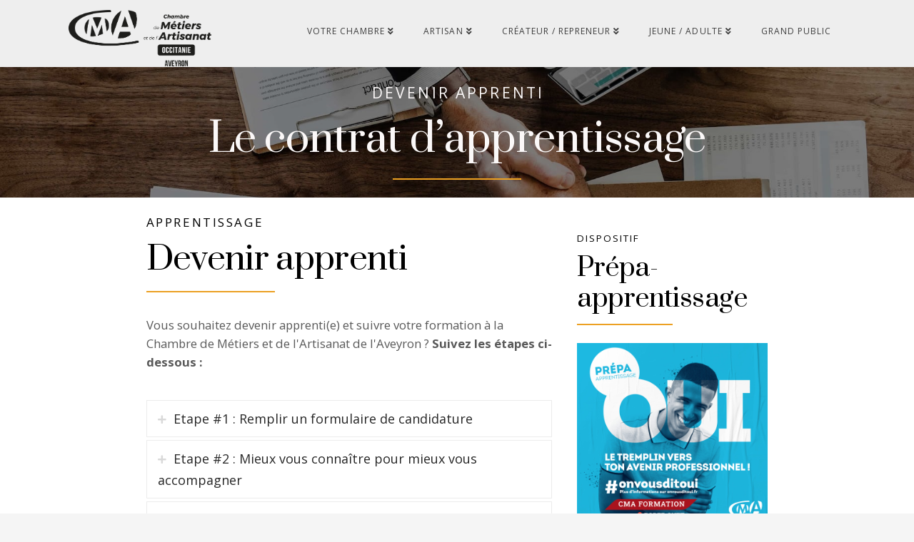

--- FILE ---
content_type: text/html; charset=UTF-8
request_url: https://www.cma-aveyron.fr/jeune-adulte-reussir-sa-formation/devenir-apprenti/
body_size: 17081
content:



<!DOCTYPE html>

<html class="no-js" lang="fr-FR" prefix="og: http://ogp.me/ns#">

<head>
  
<meta charset="UTF-8">
<meta name="viewport" content="width=device-width, initial-scale=1.0">
<link rel="pingback" href="https://www.cma-aveyron.fr/xmlrpc.php">
<title>Devenir apprenti | CMA de l&#039;Aveyron</title>
<meta name='robots' content='max-image-preview:large' />

<!-- This site is optimized with the Yoast SEO plugin v10.1.3 - https://yoast.com/wordpress/plugins/seo/ -->
<meta name="description" content="Vous souhaitez devenir apprenti(e) et suivre votre formation au Campus des Métiers et de l&#039;Artisanat ? Voici les étapes à suivre et notre accompagnement..."/>
<link rel="canonical" href="https://www.cma-aveyron.fr/jeune-adulte-reussir-sa-formation/devenir-apprenti/" />
<meta property="og:locale" content="fr_FR" />
<meta property="og:type" content="article" />
<meta property="og:title" content="Devenir apprenti | CMA de l&#039;Aveyron" />
<meta property="og:description" content="Vous souhaitez devenir apprenti(e) et suivre votre formation au Campus des Métiers et de l&#039;Artisanat ? Voici les étapes à suivre et notre accompagnement..." />
<meta property="og:url" content="https://www.cma-aveyron.fr/jeune-adulte-reussir-sa-formation/devenir-apprenti/" />
<meta property="og:site_name" content="CMA de l&#039;Aveyron" />
<meta property="og:image" content="https://www.cma-aveyron.fr/wp-content/uploads/2025/05/CMA12_PrepaApprentissage_2025_RS-scaled.jpg" />
<meta property="og:image:secure_url" content="https://www.cma-aveyron.fr/wp-content/uploads/2025/05/CMA12_PrepaApprentissage_2025_RS-scaled.jpg" />
<meta name="twitter:card" content="summary_large_image" />
<meta name="twitter:description" content="Vous souhaitez devenir apprenti(e) et suivre votre formation au Campus des Métiers et de l&#039;Artisanat ? Voici les étapes à suivre et notre accompagnement..." />
<meta name="twitter:title" content="Devenir apprenti | CMA de l&#039;Aveyron" />
<meta name="twitter:image" content="https://www.cma-aveyron.fr/wp-content/uploads/2025/05/CMA12_PrepaApprentissage_2025_RS-scaled.jpg" />
<!-- / Yoast SEO plugin. -->

<link rel='dns-prefetch' href='//fonts.googleapis.com' />
<link rel='dns-prefetch' href='//s.w.org' />
<link rel="alternate" type="application/rss+xml" title="CMA de l&#039;Aveyron &raquo; Flux" href="https://www.cma-aveyron.fr/feed/" />
<link rel="alternate" type="application/rss+xml" title="CMA de l&#039;Aveyron &raquo; Flux des commentaires" href="https://www.cma-aveyron.fr/comments/feed/" />
		<script type="text/javascript">
			window._wpemojiSettings = {"baseUrl":"https:\/\/s.w.org\/images\/core\/emoji\/13.1.0\/72x72\/","ext":".png","svgUrl":"https:\/\/s.w.org\/images\/core\/emoji\/13.1.0\/svg\/","svgExt":".svg","source":{"concatemoji":"https:\/\/www.cma-aveyron.fr\/wp-includes\/js\/wp-emoji-release.min.js?ver=5.8.10"}};
			!function(e,a,t){var n,r,o,i=a.createElement("canvas"),p=i.getContext&&i.getContext("2d");function s(e,t){var a=String.fromCharCode;p.clearRect(0,0,i.width,i.height),p.fillText(a.apply(this,e),0,0);e=i.toDataURL();return p.clearRect(0,0,i.width,i.height),p.fillText(a.apply(this,t),0,0),e===i.toDataURL()}function c(e){var t=a.createElement("script");t.src=e,t.defer=t.type="text/javascript",a.getElementsByTagName("head")[0].appendChild(t)}for(o=Array("flag","emoji"),t.supports={everything:!0,everythingExceptFlag:!0},r=0;r<o.length;r++)t.supports[o[r]]=function(e){if(!p||!p.fillText)return!1;switch(p.textBaseline="top",p.font="600 32px Arial",e){case"flag":return s([127987,65039,8205,9895,65039],[127987,65039,8203,9895,65039])?!1:!s([55356,56826,55356,56819],[55356,56826,8203,55356,56819])&&!s([55356,57332,56128,56423,56128,56418,56128,56421,56128,56430,56128,56423,56128,56447],[55356,57332,8203,56128,56423,8203,56128,56418,8203,56128,56421,8203,56128,56430,8203,56128,56423,8203,56128,56447]);case"emoji":return!s([10084,65039,8205,55357,56613],[10084,65039,8203,55357,56613])}return!1}(o[r]),t.supports.everything=t.supports.everything&&t.supports[o[r]],"flag"!==o[r]&&(t.supports.everythingExceptFlag=t.supports.everythingExceptFlag&&t.supports[o[r]]);t.supports.everythingExceptFlag=t.supports.everythingExceptFlag&&!t.supports.flag,t.DOMReady=!1,t.readyCallback=function(){t.DOMReady=!0},t.supports.everything||(n=function(){t.readyCallback()},a.addEventListener?(a.addEventListener("DOMContentLoaded",n,!1),e.addEventListener("load",n,!1)):(e.attachEvent("onload",n),a.attachEvent("onreadystatechange",function(){"complete"===a.readyState&&t.readyCallback()})),(n=t.source||{}).concatemoji?c(n.concatemoji):n.wpemoji&&n.twemoji&&(c(n.twemoji),c(n.wpemoji)))}(window,document,window._wpemojiSettings);
		</script>
		<style type="text/css">
img.wp-smiley,
img.emoji {
	display: inline !important;
	border: none !important;
	box-shadow: none !important;
	height: 1em !important;
	width: 1em !important;
	margin: 0 .07em !important;
	vertical-align: -0.1em !important;
	background: none !important;
	padding: 0 !important;
}
</style>
	<link rel='stylesheet' id='wp-block-library-css'  href='https://www.cma-aveyron.fr/wp-includes/css/dist/block-library/style.min.css?ver=5.8.10' type='text/css' media='all' />
<style id='wp-block-library-theme-inline-css' type='text/css'>
#start-resizable-editor-section{display:none}.wp-block-audio figcaption{color:#555;font-size:13px;text-align:center}.is-dark-theme .wp-block-audio figcaption{color:hsla(0,0%,100%,.65)}.wp-block-code{font-family:Menlo,Consolas,monaco,monospace;color:#1e1e1e;padding:.8em 1em;border:1px solid #ddd;border-radius:4px}.wp-block-embed figcaption{color:#555;font-size:13px;text-align:center}.is-dark-theme .wp-block-embed figcaption{color:hsla(0,0%,100%,.65)}.blocks-gallery-caption{color:#555;font-size:13px;text-align:center}.is-dark-theme .blocks-gallery-caption{color:hsla(0,0%,100%,.65)}.wp-block-image figcaption{color:#555;font-size:13px;text-align:center}.is-dark-theme .wp-block-image figcaption{color:hsla(0,0%,100%,.65)}.wp-block-pullquote{border-top:4px solid;border-bottom:4px solid;margin-bottom:1.75em;color:currentColor}.wp-block-pullquote__citation,.wp-block-pullquote cite,.wp-block-pullquote footer{color:currentColor;text-transform:uppercase;font-size:.8125em;font-style:normal}.wp-block-quote{border-left:.25em solid;margin:0 0 1.75em;padding-left:1em}.wp-block-quote cite,.wp-block-quote footer{color:currentColor;font-size:.8125em;position:relative;font-style:normal}.wp-block-quote.has-text-align-right{border-left:none;border-right:.25em solid;padding-left:0;padding-right:1em}.wp-block-quote.has-text-align-center{border:none;padding-left:0}.wp-block-quote.is-large,.wp-block-quote.is-style-large{border:none}.wp-block-search .wp-block-search__label{font-weight:700}.wp-block-group.has-background{padding:1.25em 2.375em;margin-top:0;margin-bottom:0}.wp-block-separator{border:none;border-bottom:2px solid;margin-left:auto;margin-right:auto;opacity:.4}.wp-block-separator:not(.is-style-wide):not(.is-style-dots){width:100px}.wp-block-separator.has-background:not(.is-style-dots){border-bottom:none;height:1px}.wp-block-separator.has-background:not(.is-style-wide):not(.is-style-dots){height:2px}.wp-block-table thead{border-bottom:3px solid}.wp-block-table tfoot{border-top:3px solid}.wp-block-table td,.wp-block-table th{padding:.5em;border:1px solid;word-break:normal}.wp-block-table figcaption{color:#555;font-size:13px;text-align:center}.is-dark-theme .wp-block-table figcaption{color:hsla(0,0%,100%,.65)}.wp-block-video figcaption{color:#555;font-size:13px;text-align:center}.is-dark-theme .wp-block-video figcaption{color:hsla(0,0%,100%,.65)}.wp-block-template-part.has-background{padding:1.25em 2.375em;margin-top:0;margin-bottom:0}#end-resizable-editor-section{display:none}
</style>
<link rel='stylesheet' id='cf7md_roboto-css'  href='//fonts.googleapis.com/css?family=Roboto:400,500' type='text/css' media='all' />
<link rel='stylesheet' id='cf7-material-design-css'  href='https://www.cma-aveyron.fr/wp-content/plugins/material-design-for-contact-form-7/public/../assets/css/cf7-material-design.css?ver=2.6.4' type='text/css' media='all' />
<link rel='stylesheet' id='rs-plugin-settings-css'  href='https://www.cma-aveyron.fr/wp-content/plugins/revslider/public/assets/css/rs6.css?ver=6.2.12' type='text/css' media='all' />
<style id='rs-plugin-settings-inline-css' type='text/css'>
#rs-demo-id {}
</style>
<link rel='stylesheet' id='evcal_google_fonts-css'  href='//fonts.googleapis.com/css?family=Oswald%3A400%2C300%7COpen+Sans%3A700%2C400%2C400i%7CRoboto%3A700%2C400&#038;ver=5.8.10' type='text/css' media='screen' />
<link rel='stylesheet' id='evcal_cal_default-css'  href='//www.cma-aveyron.fr/wp-content/plugins/eventON/assets/css/eventon_styles.css?ver=2.6.13' type='text/css' media='all' />
<link rel='stylesheet' id='evo_font_icons-css'  href='//www.cma-aveyron.fr/wp-content/plugins/eventON/assets/fonts/font-awesome.css?ver=2.6.13' type='text/css' media='all' />
<link rel='stylesheet' id='eventon_dynamic_styles-css'  href='//www.cma-aveyron.fr/wp-content/plugins/eventON/assets/css/eventon_dynamic_styles.css?ver=5.8.10' type='text/css' media='all' />
<link rel='stylesheet' id='x-stack-css'  href='https://www.cma-aveyron.fr/wp-content/themes/x/framework/dist/css/site/stacks/icon.css?ver=6.5.5' type='text/css' media='all' />
<link rel='stylesheet' id='x-cranium-migration-css'  href='https://www.cma-aveyron.fr/wp-content/themes/x/framework/legacy/cranium/dist/css/site/icon.css?ver=6.5.5' type='text/css' media='all' />
<script type='text/javascript' src='https://www.cma-aveyron.fr/wp-includes/js/jquery/jquery.min.js?ver=3.6.0' id='jquery-core-js'></script>
<script type='text/javascript' src='https://www.cma-aveyron.fr/wp-includes/js/jquery/jquery-migrate.min.js?ver=3.3.2' id='jquery-migrate-js'></script>
<script type='text/javascript' src='https://www.cma-aveyron.fr/wp-content/plugins/revslider/public/assets/js/rbtools.min.js?ver=6.0.7' id='tp-tools-js'></script>
<script type='text/javascript' src='https://www.cma-aveyron.fr/wp-content/plugins/revslider/public/assets/js/rs6.min.js?ver=6.2.12' id='revmin-js'></script>
<link rel="https://api.w.org/" href="https://www.cma-aveyron.fr/wp-json/" /><link rel="alternate" type="application/json" href="https://www.cma-aveyron.fr/wp-json/wp/v2/pages/4799" /><link rel='shortlink' href='https://www.cma-aveyron.fr/?p=4799' />
<link rel="alternate" type="application/json+oembed" href="https://www.cma-aveyron.fr/wp-json/oembed/1.0/embed?url=https%3A%2F%2Fwww.cma-aveyron.fr%2Fjeune-adulte-reussir-sa-formation%2Fdevenir-apprenti%2F" />
<link rel="alternate" type="text/xml+oembed" href="https://www.cma-aveyron.fr/wp-json/oembed/1.0/embed?url=https%3A%2F%2Fwww.cma-aveyron.fr%2Fjeune-adulte-reussir-sa-formation%2Fdevenir-apprenti%2F&#038;format=xml" />
<meta name="generator" content="Redux 4.5.6" /><!-- start Simple Custom CSS and JS -->
<!-- Matomo -->
<script type="text/javascript">
  var _paq = _paq || [];
  
  _paq.push(['trackPageView']);
  _paq.push(['enableLinkTracking']);
  (function() {
    var u="//piwik.ovea.com/";
    _paq.push(['setTrackerUrl', u+'piwik.php']);
    _paq.push(['setSiteId', '37']);
    var d=document, g=d.createElement('script'), s=d.getElementsByTagName('script')[0];
    g.type='text/javascript'; g.async=true; g.defer=true; g.src=u+'piwik.js'; s.parentNode.insertBefore(g,s);
  })();
</script>
<!-- End Matomo Code -->
<!-- end Simple Custom CSS and JS -->
<!-- start Simple Custom CSS and JS -->
 

<script>
window.axeptioSettings = {
  clientId: "619df618a82cd03916038ab8",
  cookiesVersion: "cma aveyron-base",
};
 
(function(d, s) {
  var t = d.getElementsByTagName(s)[0], e = d.createElement(s);
  e.async = true; e.src = "//static.axept.io/sdk.js";
  t.parentNode.insertBefore(e, t);
})(document, "script");
</script><!-- end Simple Custom CSS and JS -->
<script type="text/javascript">
(function(url){
	if(/(?:Chrome\/26\.0\.1410\.63 Safari\/537\.31|WordfenceTestMonBot)/.test(navigator.userAgent)){ return; }
	var addEvent = function(evt, handler) {
		if (window.addEventListener) {
			document.addEventListener(evt, handler, false);
		} else if (window.attachEvent) {
			document.attachEvent('on' + evt, handler);
		}
	};
	var removeEvent = function(evt, handler) {
		if (window.removeEventListener) {
			document.removeEventListener(evt, handler, false);
		} else if (window.detachEvent) {
			document.detachEvent('on' + evt, handler);
		}
	};
	var evts = 'contextmenu dblclick drag dragend dragenter dragleave dragover dragstart drop keydown keypress keyup mousedown mousemove mouseout mouseover mouseup mousewheel scroll'.split(' ');
	var logHuman = function() {
		if (window.wfLogHumanRan) { return; }
		window.wfLogHumanRan = true;
		var wfscr = document.createElement('script');
		wfscr.type = 'text/javascript';
		wfscr.async = true;
		wfscr.src = url + '&r=' + Math.random();
		(document.getElementsByTagName('head')[0]||document.getElementsByTagName('body')[0]).appendChild(wfscr);
		for (var i = 0; i < evts.length; i++) {
			removeEvent(evts[i], logHuman);
		}
	};
	for (var i = 0; i < evts.length; i++) {
		addEvent(evts[i], logHuman);
	}
})('//www.cma-aveyron.fr/?wordfence_lh=1&hid=8D5828F54C86B52B8BADE10135E0D25A');
</script>

<!-- EventON Version -->
<meta name="generator" content="EventON 2.6.13" />

<meta name="redi-version" content="1.2.7" /><meta name="generator" content="Powered by Slider Revolution 6.2.12 - responsive, Mobile-Friendly Slider Plugin for WordPress with comfortable drag and drop interface." />
<link rel="icon" href="https://www.cma-aveyron.fr/wp-content/uploads/2018/12/cropped-faviconcma81-32x32.png" sizes="32x32" />
<link rel="icon" href="https://www.cma-aveyron.fr/wp-content/uploads/2018/12/cropped-faviconcma81-192x192.png" sizes="192x192" />
<link rel="apple-touch-icon" href="https://www.cma-aveyron.fr/wp-content/uploads/2018/12/cropped-faviconcma81-180x180.png" />
<meta name="msapplication-TileImage" content="https://www.cma-aveyron.fr/wp-content/uploads/2018/12/cropped-faviconcma81-270x270.png" />
<script type="text/javascript">function setREVStartSize(e){
			//window.requestAnimationFrame(function() {				 
				window.RSIW = window.RSIW===undefined ? window.innerWidth : window.RSIW;	
				window.RSIH = window.RSIH===undefined ? window.innerHeight : window.RSIH;	
				try {								
					var pw = document.getElementById(e.c).parentNode.offsetWidth,
						newh;
					pw = pw===0 || isNaN(pw) ? window.RSIW : pw;
					e.tabw = e.tabw===undefined ? 0 : parseInt(e.tabw);
					e.thumbw = e.thumbw===undefined ? 0 : parseInt(e.thumbw);
					e.tabh = e.tabh===undefined ? 0 : parseInt(e.tabh);
					e.thumbh = e.thumbh===undefined ? 0 : parseInt(e.thumbh);
					e.tabhide = e.tabhide===undefined ? 0 : parseInt(e.tabhide);
					e.thumbhide = e.thumbhide===undefined ? 0 : parseInt(e.thumbhide);
					e.mh = e.mh===undefined || e.mh=="" || e.mh==="auto" ? 0 : parseInt(e.mh,0);		
					if(e.layout==="fullscreen" || e.l==="fullscreen") 						
						newh = Math.max(e.mh,window.RSIH);					
					else{					
						e.gw = Array.isArray(e.gw) ? e.gw : [e.gw];
						for (var i in e.rl) if (e.gw[i]===undefined || e.gw[i]===0) e.gw[i] = e.gw[i-1];					
						e.gh = e.el===undefined || e.el==="" || (Array.isArray(e.el) && e.el.length==0)? e.gh : e.el;
						e.gh = Array.isArray(e.gh) ? e.gh : [e.gh];
						for (var i in e.rl) if (e.gh[i]===undefined || e.gh[i]===0) e.gh[i] = e.gh[i-1];
											
						var nl = new Array(e.rl.length),
							ix = 0,						
							sl;					
						e.tabw = e.tabhide>=pw ? 0 : e.tabw;
						e.thumbw = e.thumbhide>=pw ? 0 : e.thumbw;
						e.tabh = e.tabhide>=pw ? 0 : e.tabh;
						e.thumbh = e.thumbhide>=pw ? 0 : e.thumbh;					
						for (var i in e.rl) nl[i] = e.rl[i]<window.RSIW ? 0 : e.rl[i];
						sl = nl[0];									
						for (var i in nl) if (sl>nl[i] && nl[i]>0) { sl = nl[i]; ix=i;}															
						var m = pw>(e.gw[ix]+e.tabw+e.thumbw) ? 1 : (pw-(e.tabw+e.thumbw)) / (e.gw[ix]);					
						newh =  (e.gh[ix] * m) + (e.tabh + e.thumbh);
					}				
					if(window.rs_init_css===undefined) window.rs_init_css = document.head.appendChild(document.createElement("style"));					
					document.getElementById(e.c).height = newh+"px";
					window.rs_init_css.innerHTML += "#"+e.c+"_wrapper { height: "+newh+"px }";				
				} catch(e){
					console.log("Failure at Presize of Slider:" + e)
				}					   
			//});
		  };</script>
<style id="x-generated-css">
.x-subscribe-form {
  position: relative;
}

.x-subscribe-form h1 {
  font-size: 1.75em;
  margin: 0 0 0.5em;
}

.x-subscribe-form label {
  margin: 0 0 0.375em;
  font-size: 0.85em;
  line-height: 1;
}

.x-subscribe-form label > span {
  position: relative;
}

.x-subscribe-form label .required {
  position: absolute;
  top: -0.1em;
  font-size: 1.5em;
}

.x-subscribe-form input[type="text"],
.x-subscribe-form input[type="email"] {
  width: 100%;
  margin-bottom: 1.25em;
  font-size: inherit;
}

.x-subscribe-form input[type="submit"] {
  display: inline-block;
  width: 100%;
  margin-top: 0.25em;
  font-size: inherit;
}

.x-subscribe-form input[type="submit"]:focus {
  outline: 0;
}

.x-subscribe-form .x-subscribe-form-alert-wrap {
  margin-top: 1.25em;
  font-size: inherit;
}a,h1 a:hover,h2 a:hover,h3 a:hover,h4 a:hover,h5 a:hover,h6 a:hover,#respond .required,.x-pagination a:hover,.x-pagination span.current,.widget_tag_cloud .tagcloud a:hover,.widget_product_tag_cloud .tagcloud a:hover,.x-scroll-top:hover,.x-comment-author a:hover,.mejs-button button:hover{color:rgb(253,117,99);}a:hover{color:rgb(253,117,99);}a.x-img-thumbnail:hover,textarea:focus,input[type="text"]:focus,input[type="password"]:focus,input[type="datetime"]:focus,input[type="datetime-local"]:focus,input[type="date"]:focus,input[type="month"]:focus,input[type="time"]:focus,input[type="week"]:focus,input[type="number"]:focus,input[type="email"]:focus,input[type="url"]:focus,input[type="search"]:focus,input[type="tel"]:focus,input[type="color"]:focus,.uneditable-input:focus,.x-pagination a:hover,.x-pagination span.current,.widget_tag_cloud .tagcloud a:hover,.widget_product_tag_cloud .tagcloud a:hover,.x-scroll-top:hover{border-color:rgb(253,117,99);}.flex-direction-nav a,.flex-control-nav a:hover,.flex-control-nav a.flex-active,.x-dropcap,.x-skill-bar .bar,.x-pricing-column.featured h2,.x-portfolio-filters,.x-entry-share .x-share:hover,.widget_price_filter .ui-slider .ui-slider-range,.mejs-time-current{background-color:rgb(253,117,99);}.x-portfolio-filters:hover{background-color:rgb(253,117,99);}.x-comment-author,.x-comment-time,.comment-form-author label,.comment-form-email label,.comment-form-url label,.comment-form-rating label,.comment-form-comment label{font-family:"Prata",serif;}.x-comment-time,.entry-thumb:before,.p-meta{color:#999999;}.entry-title a:hover,.x-comment-author,.x-comment-author a,.comment-form-author label,.comment-form-email label,.comment-form-url label,.comment-form-rating label,.comment-form-comment label,.x-accordion-heading .x-accordion-toggle,.x-nav-tabs > li > a:hover,.x-nav-tabs > .active > a,.x-nav-tabs > .active > a:hover,.mejs-button button{color:#272727;}.h-comments-title small,.h-feature-headline span i,.x-portfolio-filters-menu,.mejs-time-loaded{background-color:#272727 !important;}@media (min-width:1200px){.x-sidebar{width:250px;}body.x-sidebar-content-active,body[class*="page-template-template-blank"].x-sidebar-content-active.x-blank-template-sidebar-active{padding-left:250px;}body.x-content-sidebar-active,body[class*="page-template-template-blank"].x-content-sidebar-active.x-blank-template-sidebar-active{padding-right:250px;}}html{font-size:14px;}@media (min-width:480px){html{font-size:14px;}}@media (min-width:767px){html{font-size:14px;}}@media (min-width:979px){html{font-size:14px;}}@media (min-width:1200px){html{font-size:14px;}}body{font-style:normal;font-weight:400;color:#999999;background-color:#f5f5f5;}.w-b{font-weight:400 !important;}h1,h2,h3,h4,h5,h6,.h1,.h2,.h3,.h4,.h5,.h6{font-family:"Prata",serif;font-style:normal;font-weight:400;}h1,.h1{letter-spacing:-0.015em;}h2,.h2{letter-spacing:-0.015em;}h3,.h3{letter-spacing:-0.015em;}h4,.h4{letter-spacing:-0.015em;}h5,.h5{letter-spacing:-0.015em;}h6,.h6{letter-spacing:-0.015em;}.w-h{font-weight:400 !important;}.x-container.width{width:85%;}.x-container.max{max-width:1100px;}.x-main.full{float:none;display:block;width:auto;}@media (max-width:979px){.x-main.full,.x-main.left,.x-main.right,.x-sidebar.left,.x-sidebar.right{float:none;display:block;width:auto !important;}}.entry-header,.entry-content{font-size:1rem;}body,input,button,select,textarea{font-family:"Open Sans",sans-serif;}h1,h2,h3,h4,h5,h6,.h1,.h2,.h3,.h4,.h5,.h6,h1 a,h2 a,h3 a,h4 a,h5 a,h6 a,.h1 a,.h2 a,.h3 a,.h4 a,.h5 a,.h6 a,blockquote{color:#272727;}.cfc-h-tx{color:#272727 !important;}.cfc-h-bd{border-color:#272727 !important;}.cfc-h-bg{background-color:#272727 !important;}.cfc-b-tx{color:#999999 !important;}.cfc-b-bd{border-color:#999999 !important;}.cfc-b-bg{background-color:#999999 !important;}.x-btn,.button,[type="submit"]{color:#ffffff;border-color:#fd7563;background-color:#fd7563;text-shadow:0 0.075em 0.075em rgba(0,0,0,0.5);border-radius:100em;padding:0.579em 1.105em 0.842em;font-size:19px;}.x-btn:hover,.button:hover,[type="submit"]:hover{color:hsla(0,0%,100%,0.75);border-color:#fd7563;background-color:#fd7563;text-shadow:0 0.075em 0.075em rgba(0,0,0,0.5);}.x-btn.x-btn-real,.x-btn.x-btn-real:hover{margin-bottom:0.25em;text-shadow:0 0.075em 0.075em rgba(0,0,0,0.65);}.x-btn.x-btn-real{box-shadow:0 0.25em 0 0 #a71000,0 4px 9px rgba(0,0,0,0.75);}.x-btn.x-btn-real:hover{box-shadow:0 0.25em 0 0 #a71000,0 4px 9px rgba(0,0,0,0.75);}.x-btn.x-btn-flat,.x-btn.x-btn-flat:hover{margin-bottom:0;text-shadow:0 0.075em 0.075em rgba(0,0,0,0.65);box-shadow:none;}.x-btn.x-btn-transparent,.x-btn.x-btn-transparent:hover{margin-bottom:0;border-width:3px;text-shadow:none;text-transform:uppercase;background-color:transparent;box-shadow:none;}.x-navbar .desktop .x-nav > li > a,.x-navbar .desktop .sub-menu a,.x-navbar .mobile .x-nav li a{color:rgb(62,62,62);}.x-navbar .desktop .x-nav > li > a:hover,.x-navbar .desktop .x-nav > .x-active > a,.x-navbar .desktop .x-nav > .current-menu-item > a,.x-navbar .desktop .sub-menu a:hover,.x-navbar .desktop .sub-menu .x-active > a,.x-navbar .desktop .sub-menu .current-menu-item > a,.x-navbar .desktop .x-nav .x-megamenu > .sub-menu > li > a,.x-navbar .mobile .x-nav li > a:hover,.x-navbar .mobile .x-nav .x-active > a,.x-navbar .mobile .x-nav .current-menu-item > a{color:rgb(129,126,126);}.x-navbar .desktop .x-nav > li > a{height:90px;padding-top:38px;}.x-navbar .desktop .x-nav > li ul{top:90px;}@media (min-width:1200px){body.x-sidebar-content-active .x-widgetbar,body.x-sidebar-content-active .x-navbar-fixed-top,body[class*="page-template-template-blank"].x-sidebar-content-active.x-blank-template-sidebar-active .x-widgetbar,body[class*="page-template-template-blank"].x-sidebar-content-active.x-blank-template-sidebar-active .x-navbar-fixed-top{left:250px;}body.x-content-sidebar-active .x-widgetbar,body.x-content-sidebar-active .x-navbar-fixed-top,body[class*="page-template-template-blank"].x-content-sidebar-active.x-blank-template-sidebar-active .x-widgetbar,body[class*="page-template-template-blank"].x-content-sidebar-active.x-blank-template-sidebar-active .x-navbar-fixed-top{right:250px;}}@media (max-width:979px){}.x-navbar-inner{min-height:90px;}.x-brand{margin-top:14px;font-family:"Prata",serif;font-size:30px;font-style:normal;font-weight:400;letter-spacing:-0.015em;color:#272727;}.x-brand:hover,.x-brand:focus{color:#272727;}.x-brand img{width:200px;}.x-navbar .x-nav-wrap .x-nav > li > a{font-family:"Open Sans",sans-serif;font-style:normal;font-weight:400;letter-spacing:0.085em;text-transform:uppercase;}.x-navbar .desktop .x-nav > li > a{font-size:12px;}.x-navbar .desktop .x-nav > li > a:not(.x-btn-navbar-woocommerce){padding-left:5px;padding-right:5px;}.x-navbar .desktop .x-nav > li > a > span{padding-right:calc(1.25em - 0.085em);}.x-btn-navbar{margin-top:28px;}.x-btn-navbar,.x-btn-navbar.collapsed{font-size:32px;}@media (max-width:979px){.x-widgetbar{left:0;right:0;}}.e4799-9.x-line {padding:25px 0 0 0;font-size:1em;}.e4799-11.x-line {padding:25px 0 0 0;font-size:1em;}.e4799-19.x-line {padding:25px 0 0 0;font-size:1em;}.e4799-21.x-line {padding:25px 0 0 0;font-size:1em;}.e4799-22.x-line {padding:25px 0 0 0;font-size:1em;}.e4799-24.x-line {padding:25px 0 0 0;font-size:1em;}.e4799-26.x-line {padding:25px 0 0 0;font-size:1em;}.e4799-28.x-line {padding:25px 0 0 0;font-size:1em;}.e4799-29.x-line {padding:25px 0 0 0;font-size:1em;}.e4799-10.x-text {margin:0px 0em 0em 0em;padding:0.51em 0em 0.88em 0em;font-family:inherit;font-size:1.2em;font-style:normal;font-weight:400;line-height:1.6;letter-spacing:0em;text-transform:none;color:rgb(89,89,89);background-color:transparent;}.e4799-31.x-text {margin:0em;padding:0em;font-family:inherit;font-size:1em;font-style:normal;font-weight:400;line-height:1.4;letter-spacing:0em;text-transform:none;color:rgba(0,0,0,1);background-color:transparent;}.e4799-10.x-text > :first-child {margin-top:0;}.e4799-31.x-text > :first-child {margin-top:0;}.e4799-10.x-text > :last-child {margin-bottom:0;}.e4799-31.x-text > :last-child {margin-bottom:0;}.x-boxed-layout-active .site{border:0;box-shadow:0 0.15em 4em rgba(0,0,0,0.1);}h1,h2,h3,h4,h5,h6{line-height:1.2 !important;}.h-resp-main{max-width:15em;margin:0;}.h-resp-main.cs-ta-center{margin-left:auto;margin-right:auto;}.h-sup{display:block;margin-right:-0.15em;margin-bottom:1em;font-family:"Open Sans",sans-serif;font-size:0.375em;font-weight:400;letter-spacing:0.15em;line-height:1 !important;text-transform:uppercase;color:inherit;}.h-custom-headline hr{width:50%;height:2px;max-width:180px;margin:1em 0 0;font-size:0.375em;background-color:#fd7563;}.h-custom-headline.cs-ta-center hr{margin-left:auto;margin-right:auto;}.h-custom-headline hr.accent-1{background-color:#fd7563;}.h-custom-headline hr.accent-2{background-color:#f5a623;}.h-custom-headline hr.accent-3{background-color:#f8e71c;}.h-custom-headline hr.accent-4{background-color:#b3d430;}.h-custom-headline hr.accent-5{background-color:#00a380;}.h-custom-headline p,.h-custom-headline br{display:none;}.styled-quote{border:0;padding:2.5em;font-size:1.25em;color:#ffffff;background-color:#fd7563;}.styled-quote cite{color:inherit;opacity:0.5;}.x-btn{padding:10px 30px !important;text-shadow:none !important;}.x-slider-container.above,.x-slider-container.below{border:0;}.x-navbar{border-color:transparent;background-color:#eeeeee;}.x-navbar .desktop .x-nav > li > a:hover > span,.x-navbar .desktop .x-nav > .x-active > a > span,.x-navbar .desktop .x-nav > .current-menu-item > a > span{border-color:rgba(62,62,62,1);background-color:#3e3e3e}.x-navbar .desktop .x-nav > li.menu-item-fill > a > span{color:#3e3e3e;border-color:rgba(62,62,62,1);}.x-btn-navbar{text-shadow:none;background-color:#eeeeee;}.x-navbar .mobile .x-nav li > a{border-color:rgba(25,20,20,1);}.x-colophon.top,.x-colophon.bottom{background:#000000;}.wpcf7-form-control{border:0;}.wpcf7-submit{border:0;padding:0.75em 2em;text-shadow:none;color:#000000;background-color:#ffffff;}.about-first-col-border{border-right:3px solid #cccccc !important;}@media (max-width:767px){.about-first-col-border{border-right:0 !important;border-bottom:3px solid #cccccc !important;}}.vat{vertical-align:top !important;}.vam{vertical-align:middle !important;}.vab{vertical-align:bottom !important;}[class*="section-bg-overlay"]{position:relative;z-index:1;}[class*="section-bg-overlay"]:before{content:"";display:block;position:absolute;top:0;left:0;right:0;bottom:0;background-color:#000000;opacity:0.5;z-index:-1;}</style><style id="cornerstone-custom-page-css"></style><link rel="stylesheet" href="//fonts.googleapis.com/css?family=Open+Sans:400,400i,700,700i|Prata:400&#038;subset=latin,latin-ext&#038;display=auto" type="text/css" media="all" data-x-google-fonts /></head>

<body class="page-template page-template-template-blank-4 page-template-template-blank-4-php page page-id-4799 page-child parent-pageid-123 x-icon x-full-width-layout-active x-full-width-active x-post-meta-disabled x-navbar-static-active x-v6_5_5 cornerstone-v4_2_3">

  
  <div id="x-root" class="x-root">

    
    <div id="top" class="site">

    
  
  <header class="masthead masthead-inline" role="banner">
    
    

  <div class="x-navbar-wrap">
    <div class="x-navbar">
      <div class="x-navbar-inner">
        <div class="x-container max width">
          
<a href="https://www.cma-aveyron.fr/" class="x-brand img">
  <img src="//www.cma-aveyron.fr/wp-content/uploads/2022/10/LOGO_AVEYRON_2022_NOIR_HORIZONTAL_RVB.png" alt="CMA de l&#039;Aveyron"></a>
          
<a href="#" id="x-btn-navbar" class="x-btn-navbar collapsed" data-x-toggle="collapse-b" data-x-toggleable="x-nav-wrap-mobile" aria-expanded="false" aria-controls="x-nav-wrap-mobile" role="button">
  <i class="x-icon-bars" data-x-icon-s="&#xf0c9;"></i>
  <span class="visually-hidden">Navigation</span>
</a>

<nav class="x-nav-wrap desktop" role="navigation">
  <ul id="menu-test-nouveau-menu" class="x-nav"><li id="menu-item-3754" class="menu-item menu-item-type-post_type menu-item-object-page menu-item-home menu-item-has-children menu-item-3754"><a href="https://www.cma-aveyron.fr/"><span>Votre Chambre</span></a>
<ul class="sub-menu">
	<li id="menu-item-7828" class="menu-item menu-item-type-custom menu-item-object-custom menu-item-7828"><a target="_blank" rel="noopener" href="https://www.cma-aveyron.fr/wp-content/uploads/2021/12/Liste-des-25-Administrateurs-et-8-associes-maj-fev-2023.pdf"><span>Les élus</span></a></li>
	<li id="menu-item-7829" class="menu-item menu-item-type-custom menu-item-object-custom menu-item-7829"><a href="https://aveyron.geometiers.fr/"><span>Géométiers</span></a></li>
	<li id="menu-item-7827" class="menu-item menu-item-type-post_type menu-item-object-page menu-item-7827"><a href="https://www.cma-aveyron.fr/certification-qualiopi/"><span>Certifications Qualité</span></a></li>
	<li id="menu-item-7830" class="menu-item menu-item-type-post_type menu-item-object-post menu-item-7830"><a href="https://www.cma-aveyron.fr/taxe-dapprentissage/"><span>Taxe d’apprentissage</span></a></li>
	<li id="menu-item-7831" class="menu-item menu-item-type-post_type menu-item-object-page menu-item-7831"><a href="https://www.cma-aveyron.fr/accueil_cma_aveyron-2-2-2/annonces-locaux-et-materiels/"><span>Annonces locaux et matériels</span></a></li>
	<li id="menu-item-7910" class="menu-item menu-item-type-custom menu-item-object-custom menu-item-7910"><a href="https://forms.gle/TFc1sSTPyEXfJc98A"><span>Réclamations clients</span></a></li>
</ul>
</li>
<li id="menu-item-6581" class="menu-item menu-item-type-post_type menu-item-object-page menu-item-has-children menu-item-6581"><a href="https://www.cma-aveyron.fr/artisans/"><span>Artisan</span></a>
<ul class="sub-menu">
	<li id="menu-item-7304" class="menu-item menu-item-type-post_type menu-item-object-page menu-item-7304"><a href="https://www.cma-aveyron.fr/artisans/trouver-des-financements/"><span>Développer son entreprise</span></a></li>
	<li id="menu-item-7177" class="menu-item menu-item-type-post_type menu-item-object-page menu-item-7177"><a href="https://www.cma-aveyron.fr/artisans/formation-professionnelle-developper-ses-competences-2/"><span>Se former</span></a></li>
	<li id="menu-item-4798" class="menu-item menu-item-type-post_type menu-item-object-page menu-item-4798"><a href="https://www.cma-aveyron.fr/artisans/recruter-un-apprenti/"><span>Former un apprenti</span></a></li>
	<li id="menu-item-7291" class="menu-item menu-item-type-post_type menu-item-object-page menu-item-7291"><a href="https://www.cma-aveyron.fr/artisans/developpement-durable/"><span>Développement durable</span></a></li>
	<li id="menu-item-7300" class="menu-item menu-item-type-post_type menu-item-object-page menu-item-7300"><a href="https://www.cma-aveyron.fr/artisans/promouvoir-son-activite/"><span>Promouvoir</span></a></li>
	<li id="menu-item-7299" class="menu-item menu-item-type-post_type menu-item-object-page menu-item-7299"><a href="https://www.cma-aveyron.fr/artisans/transition_numerique/"><span>Transition numérique</span></a></li>
	<li id="menu-item-7293" class="menu-item menu-item-type-post_type menu-item-object-page menu-item-7293"><a href="https://www.cma-aveyron.fr/artisans/transmettre-son-entreprise/"><span>Transmettre son entreprise</span></a></li>
	<li id="menu-item-7286" class="menu-item menu-item-type-post_type menu-item-object-page menu-item-7286"><a href="https://www.cma-aveyron.fr/artisans/centre-de-formalites-des-entreprises/"><span>Service Formalités</span></a></li>
</ul>
</li>
<li id="menu-item-7290" class="menu-item menu-item-type-post_type menu-item-object-page menu-item-has-children menu-item-7290"><a href="https://www.cma-aveyron.fr/createur-repreneur/"><span>Créateur / Repreneur</span></a>
<ul class="sub-menu">
	<li id="menu-item-3771" class="menu-item menu-item-type-custom menu-item-object-custom menu-item-3771"><a href="https://www.cma-aveyron.fr/createur-repreneur/"><span>S&#8217;informer sur la création d&#8217;entreprise</span></a></li>
	<li id="menu-item-7289" class="menu-item menu-item-type-post_type menu-item-object-page menu-item-7289"><a href="https://www.cma-aveyron.fr/createur-repreneur/mon-activitee-est-elle-reglementee/"><span>Mon activité est-elle réglementée ?</span></a></li>
	<li id="menu-item-9956" class="menu-item menu-item-type-post_type menu-item-object-page menu-item-9956"><a href="https://www.cma-aveyron.fr/createur-repreneur/se-former-a-la-creation-reprise-dentreprise/"><span>Se préparer à la création/reprise d’entreprise</span></a></li>
	<li id="menu-item-7206" class="menu-item menu-item-type-post_type menu-item-object-page menu-item-7206"><a href="https://www.cma-aveyron.fr/createur-repreneur/beneficier-d-un-accompagnement-personnalise/"><span>Être accompagné</span></a></li>
	<li id="menu-item-7305" class="menu-item menu-item-type-post_type menu-item-object-page menu-item-7305"><a href="https://www.cma-aveyron.fr/createur-repreneur/reprendre-une-entreprise/"><span>Reprendre une entreprise : une vraie opportunité</span></a></li>
	<li id="menu-item-7215" class="menu-item menu-item-type-post_type menu-item-object-page menu-item-7215"><a href="https://www.cma-aveyron.fr/createur-repreneur/immatriculer-son-entreprise/"><span>Immatriculer son entreprise</span></a></li>
</ul>
</li>
<li id="menu-item-6641" class="menu-item menu-item-type-post_type menu-item-object-page current-page-ancestor current-menu-ancestor current-menu-parent current-page-parent current_page_parent current_page_ancestor menu-item-has-children menu-item-6641"><a href="https://www.cma-aveyron.fr/jeune-adulte-reussir-sa-formation/"><span>Jeune / Adulte</span></a>
<ul class="sub-menu">
	<li id="menu-item-7048" class="menu-item menu-item-type-post_type menu-item-object-page menu-item-7048"><a href="https://www.cma-aveyron.fr/jeune-adulte-reussir-sa-formation/orientation/"><span>Orientation &#038; prépa-apprentissage</span></a></li>
	<li id="menu-item-4803" class="menu-item menu-item-type-post_type menu-item-object-page current-menu-item page_item page-item-4799 current_page_item menu-item-4803"><a href="https://www.cma-aveyron.fr/jeune-adulte-reussir-sa-formation/devenir-apprenti/" aria-current="page"><span>Devenir apprenti</span></a></li>
	<li id="menu-item-7672" class="menu-item menu-item-type-post_type menu-item-object-page menu-item-7672"><a href="https://www.cma-aveyron.fr/jeune-adulte-reussir-sa-formation/internat/"><span>Internat</span></a></li>
	<li id="menu-item-11156" class="menu-item menu-item-type-post_type menu-item-object-page menu-item-11156"><a href="https://www.cma-aveyron.fr/jeune-adulte-reussir-sa-formation/erasmus/"><span>Erasmus</span></a></li>
	<li id="menu-item-10954" class="menu-item menu-item-type-post_type menu-item-object-page menu-item-10954"><a href="https://www.cma-aveyron.fr/jeune-adulte-reussir-sa-formation/concours/"><span>Concours</span></a></li>
	<li id="menu-item-6978" class="menu-item menu-item-type-post_type menu-item-object-page menu-item-6978"><a href="https://www.cma-aveyron.fr/jeune-adulte-reussir-sa-formation/personnes-en-situation-de-handicap/"><span>Personnes en situation de handicap</span></a></li>
	<li id="menu-item-7983" class="menu-item menu-item-type-post_type menu-item-object-page menu-item-7983"><a href="https://www.cma-aveyron.fr/jeune-adulte-reussir-sa-formation/visite-virtuelle/"><span>Visiter le Campus</span></a></li>
	<li id="menu-item-6638" class="menu-item menu-item-type-post_type menu-item-object-page menu-item-6638"><a href="https://www.cma-aveyron.fr/jeune-adulte-reussir-sa-formation/formations-hotellerie-restauration/"><span>Formations Hôtellerie – Restauration</span></a></li>
	<li id="menu-item-6637" class="menu-item menu-item-type-post_type menu-item-object-page menu-item-6637"><a href="https://www.cma-aveyron.fr/jeune-adulte-reussir-sa-formation/formations-metiers-de-lalimentation/"><span>Formations aux Métiers de bouche</span></a></li>
	<li id="menu-item-7308" class="menu-item menu-item-type-post_type menu-item-object-page menu-item-7308"><a href="https://www.cma-aveyron.fr/jeune-adulte-reussir-sa-formation/formations-mecanique-carrosserie/"><span>Formations Mécanique Carrosserie</span></a></li>
	<li id="menu-item-7307" class="menu-item menu-item-type-post_type menu-item-object-page menu-item-7307"><a href="https://www.cma-aveyron.fr/jeune-adulte-reussir-sa-formation/formations-coiffure-esthetique-vente/"><span>Formations Coiffure Esthétique Vente</span></a></li>
	<li id="menu-item-9955" class="menu-item menu-item-type-post_type menu-item-object-page menu-item-9955"><a href="https://www.cma-aveyron.fr/jeune-adulte-reussir-sa-formation/formations-metiers-du-batiment/"><span>Formations aux métiers du Bâtiment</span></a></li>
	<li id="menu-item-10893" class="menu-item menu-item-type-post_type menu-item-object-page menu-item-10893"><a href="https://www.cma-aveyron.fr/jeune-adulte-reussir-sa-formation/offres-apprentissages/"><span>Offres apprentissage</span></a></li>
</ul>
</li>
<li id="menu-item-13389" class="menu-item menu-item-type-post_type menu-item-object-page menu-item-13389"><a href="https://www.cma-aveyron.fr/grand-public-6/"><span>Grand public</span></a></li>
</ul></nav>

<div id="x-nav-wrap-mobile" class="x-nav-wrap mobile x-collapsed" data-x-toggleable="x-nav-wrap-mobile" data-x-toggle-collapse="1" aria-hidden="true" aria-labelledby="x-btn-navbar">
  <ul id="menu-test-nouveau-menu-1" class="x-nav"><li class="menu-item menu-item-type-post_type menu-item-object-page menu-item-home menu-item-has-children menu-item-3754"><a href="https://www.cma-aveyron.fr/"><span>Votre Chambre</span></a>
<ul class="sub-menu">
	<li class="menu-item menu-item-type-custom menu-item-object-custom menu-item-7828"><a target="_blank" rel="noopener" href="https://www.cma-aveyron.fr/wp-content/uploads/2021/12/Liste-des-25-Administrateurs-et-8-associes-maj-fev-2023.pdf"><span>Les élus</span></a></li>
	<li class="menu-item menu-item-type-custom menu-item-object-custom menu-item-7829"><a href="https://aveyron.geometiers.fr/"><span>Géométiers</span></a></li>
	<li class="menu-item menu-item-type-post_type menu-item-object-page menu-item-7827"><a href="https://www.cma-aveyron.fr/certification-qualiopi/"><span>Certifications Qualité</span></a></li>
	<li class="menu-item menu-item-type-post_type menu-item-object-post menu-item-7830"><a href="https://www.cma-aveyron.fr/taxe-dapprentissage/"><span>Taxe d’apprentissage</span></a></li>
	<li class="menu-item menu-item-type-post_type menu-item-object-page menu-item-7831"><a href="https://www.cma-aveyron.fr/accueil_cma_aveyron-2-2-2/annonces-locaux-et-materiels/"><span>Annonces locaux et matériels</span></a></li>
	<li class="menu-item menu-item-type-custom menu-item-object-custom menu-item-7910"><a href="https://forms.gle/TFc1sSTPyEXfJc98A"><span>Réclamations clients</span></a></li>
</ul>
</li>
<li class="menu-item menu-item-type-post_type menu-item-object-page menu-item-has-children menu-item-6581"><a href="https://www.cma-aveyron.fr/artisans/"><span>Artisan</span></a>
<ul class="sub-menu">
	<li class="menu-item menu-item-type-post_type menu-item-object-page menu-item-7304"><a href="https://www.cma-aveyron.fr/artisans/trouver-des-financements/"><span>Développer son entreprise</span></a></li>
	<li class="menu-item menu-item-type-post_type menu-item-object-page menu-item-7177"><a href="https://www.cma-aveyron.fr/artisans/formation-professionnelle-developper-ses-competences-2/"><span>Se former</span></a></li>
	<li class="menu-item menu-item-type-post_type menu-item-object-page menu-item-4798"><a href="https://www.cma-aveyron.fr/artisans/recruter-un-apprenti/"><span>Former un apprenti</span></a></li>
	<li class="menu-item menu-item-type-post_type menu-item-object-page menu-item-7291"><a href="https://www.cma-aveyron.fr/artisans/developpement-durable/"><span>Développement durable</span></a></li>
	<li class="menu-item menu-item-type-post_type menu-item-object-page menu-item-7300"><a href="https://www.cma-aveyron.fr/artisans/promouvoir-son-activite/"><span>Promouvoir</span></a></li>
	<li class="menu-item menu-item-type-post_type menu-item-object-page menu-item-7299"><a href="https://www.cma-aveyron.fr/artisans/transition_numerique/"><span>Transition numérique</span></a></li>
	<li class="menu-item menu-item-type-post_type menu-item-object-page menu-item-7293"><a href="https://www.cma-aveyron.fr/artisans/transmettre-son-entreprise/"><span>Transmettre son entreprise</span></a></li>
	<li class="menu-item menu-item-type-post_type menu-item-object-page menu-item-7286"><a href="https://www.cma-aveyron.fr/artisans/centre-de-formalites-des-entreprises/"><span>Service Formalités</span></a></li>
</ul>
</li>
<li class="menu-item menu-item-type-post_type menu-item-object-page menu-item-has-children menu-item-7290"><a href="https://www.cma-aveyron.fr/createur-repreneur/"><span>Créateur / Repreneur</span></a>
<ul class="sub-menu">
	<li class="menu-item menu-item-type-custom menu-item-object-custom menu-item-3771"><a href="https://www.cma-aveyron.fr/createur-repreneur/"><span>S&#8217;informer sur la création d&#8217;entreprise</span></a></li>
	<li class="menu-item menu-item-type-post_type menu-item-object-page menu-item-7289"><a href="https://www.cma-aveyron.fr/createur-repreneur/mon-activitee-est-elle-reglementee/"><span>Mon activité est-elle réglementée ?</span></a></li>
	<li class="menu-item menu-item-type-post_type menu-item-object-page menu-item-9956"><a href="https://www.cma-aveyron.fr/createur-repreneur/se-former-a-la-creation-reprise-dentreprise/"><span>Se préparer à la création/reprise d’entreprise</span></a></li>
	<li class="menu-item menu-item-type-post_type menu-item-object-page menu-item-7206"><a href="https://www.cma-aveyron.fr/createur-repreneur/beneficier-d-un-accompagnement-personnalise/"><span>Être accompagné</span></a></li>
	<li class="menu-item menu-item-type-post_type menu-item-object-page menu-item-7305"><a href="https://www.cma-aveyron.fr/createur-repreneur/reprendre-une-entreprise/"><span>Reprendre une entreprise : une vraie opportunité</span></a></li>
	<li class="menu-item menu-item-type-post_type menu-item-object-page menu-item-7215"><a href="https://www.cma-aveyron.fr/createur-repreneur/immatriculer-son-entreprise/"><span>Immatriculer son entreprise</span></a></li>
</ul>
</li>
<li class="menu-item menu-item-type-post_type menu-item-object-page current-page-ancestor current-menu-ancestor current-menu-parent current-page-parent current_page_parent current_page_ancestor menu-item-has-children menu-item-6641"><a href="https://www.cma-aveyron.fr/jeune-adulte-reussir-sa-formation/"><span>Jeune / Adulte</span></a>
<ul class="sub-menu">
	<li class="menu-item menu-item-type-post_type menu-item-object-page menu-item-7048"><a href="https://www.cma-aveyron.fr/jeune-adulte-reussir-sa-formation/orientation/"><span>Orientation &#038; prépa-apprentissage</span></a></li>
	<li class="menu-item menu-item-type-post_type menu-item-object-page current-menu-item page_item page-item-4799 current_page_item menu-item-4803"><a href="https://www.cma-aveyron.fr/jeune-adulte-reussir-sa-formation/devenir-apprenti/" aria-current="page"><span>Devenir apprenti</span></a></li>
	<li class="menu-item menu-item-type-post_type menu-item-object-page menu-item-7672"><a href="https://www.cma-aveyron.fr/jeune-adulte-reussir-sa-formation/internat/"><span>Internat</span></a></li>
	<li class="menu-item menu-item-type-post_type menu-item-object-page menu-item-11156"><a href="https://www.cma-aveyron.fr/jeune-adulte-reussir-sa-formation/erasmus/"><span>Erasmus</span></a></li>
	<li class="menu-item menu-item-type-post_type menu-item-object-page menu-item-10954"><a href="https://www.cma-aveyron.fr/jeune-adulte-reussir-sa-formation/concours/"><span>Concours</span></a></li>
	<li class="menu-item menu-item-type-post_type menu-item-object-page menu-item-6978"><a href="https://www.cma-aveyron.fr/jeune-adulte-reussir-sa-formation/personnes-en-situation-de-handicap/"><span>Personnes en situation de handicap</span></a></li>
	<li class="menu-item menu-item-type-post_type menu-item-object-page menu-item-7983"><a href="https://www.cma-aveyron.fr/jeune-adulte-reussir-sa-formation/visite-virtuelle/"><span>Visiter le Campus</span></a></li>
	<li class="menu-item menu-item-type-post_type menu-item-object-page menu-item-6638"><a href="https://www.cma-aveyron.fr/jeune-adulte-reussir-sa-formation/formations-hotellerie-restauration/"><span>Formations Hôtellerie – Restauration</span></a></li>
	<li class="menu-item menu-item-type-post_type menu-item-object-page menu-item-6637"><a href="https://www.cma-aveyron.fr/jeune-adulte-reussir-sa-formation/formations-metiers-de-lalimentation/"><span>Formations aux Métiers de bouche</span></a></li>
	<li class="menu-item menu-item-type-post_type menu-item-object-page menu-item-7308"><a href="https://www.cma-aveyron.fr/jeune-adulte-reussir-sa-formation/formations-mecanique-carrosserie/"><span>Formations Mécanique Carrosserie</span></a></li>
	<li class="menu-item menu-item-type-post_type menu-item-object-page menu-item-7307"><a href="https://www.cma-aveyron.fr/jeune-adulte-reussir-sa-formation/formations-coiffure-esthetique-vente/"><span>Formations Coiffure Esthétique Vente</span></a></li>
	<li class="menu-item menu-item-type-post_type menu-item-object-page menu-item-9955"><a href="https://www.cma-aveyron.fr/jeune-adulte-reussir-sa-formation/formations-metiers-du-batiment/"><span>Formations aux métiers du Bâtiment</span></a></li>
	<li class="menu-item menu-item-type-post_type menu-item-object-page menu-item-10893"><a href="https://www.cma-aveyron.fr/jeune-adulte-reussir-sa-formation/offres-apprentissages/"><span>Offres apprentissage</span></a></li>
</ul>
</li>
<li class="menu-item menu-item-type-post_type menu-item-object-page menu-item-13389"><a href="https://www.cma-aveyron.fr/grand-public-6/"><span>Grand public</span></a></li>
</ul></div>

        </div>
      </div>
    </div>
  </div>

    
    </header>

  
  <div class="x-main full" role="main">

    
      <article id="post-4799" class="post-4799 page type-page status-publish hentry no-post-thumbnail">
        <div class="entry-wrap">
          

<div class="entry-content content">


  <div id="cs-content" class="cs-content" ><div id="x-section-1" class="x-section section-bg-overlay bg-image" style="margin: 0px;padding: 2% 10%; background-image: url(https://www.cma-aveyron.fr/wp-content/uploads/2021/11/rawpixel-558596-unsplash1.jpg); background-color: hsl(0, 0%, 100%);"  data-x-element="section" data-x-params="{&quot;type&quot;:&quot;image&quot;,&quot;parallax&quot;:false}" ><div class="x-container max width" style="margin: 0px auto;padding: 0px;"  ><div  class="x-column x-sm x-1-1" style="padding: 0px;" ><h1  class="h-custom-headline cs-ta-center h-resp-main h1" style="color: hsl(0, 31%, 98%);"><span><span class="h-sup">Devenir apprenti</span>Le contrat d&#8217;apprentissage</p>
<hr class="accent-2"></span></h1></div></div></div><div id="x-section-2" class="x-section" style="margin: 0px;padding: 2% 10%; background-color: hsl(0, 0%, 100%);"  ><div class="x-container max width" style="margin: 0px auto;padding: 0px;"  ><div  class="x-column x-sm x-2-3" style="padding: 0px;" ><h2  class="h-custom-headline h-resp-main h2" style="color: hsl(0, 0%, 0%);"><span><span class="h-sup">Apprentissage</span>Devenir apprenti</p>
<hr class="accent-2"></span></h2>
<hr class="e4799-9 x-line" >

<div class="e4799-10 x-text" >
  Vous souhaitez devenir apprenti(e) et suivre votre formation à la Chambre de Métiers et de l'Artisanat de l'Aveyron ? <strong>Suivez</strong> <strong>les étapes ci-dessous :</strong></div>

<hr class="e4799-11 x-line" >
<div  class="x-accordion" ><div  class="x-accordion-group" ><div class="x-accordion-heading"><a id="tab-694f4e3e90efd" class="x-accordion-toggle collapsed" role="tab" data-x-toggle="collapse-b" data-x-toggleable="694f4e3e90efd" aria-selected="false" aria-expanded="false" aria-controls="panel-694f4e3e90efd">Etape #1 : Remplir un formulaire de candidature  </a></div><div id="panel-694f4e3e90efd" class="x-accordion-body x-collapsed" role="tabpanel" data-x-toggle-collapse="1" data-x-toggleable="694f4e3e90efd" aria-hidden="true" aria-labelledby="tab-694f4e3e90efd"><div class="x-accordion-inner">
<p><span style="color: #000000;">Remplir le formulaire de candidature en ligne :</span> <a href="https://cmar-occitanie.ymag.cloud/index.php/preinscription/">Formulaire de candidature au campus des métiers </a></p>
<p><span style="color: #000000;">Vous serez ensuite contacté dans les meilleurs délais.</span></p>
</div></div></div><div  class="x-accordion-group" ><div class="x-accordion-heading"><a id="tab-694f4e3e90f09" class="x-accordion-toggle collapsed" role="tab" data-x-toggle="collapse-b" data-x-toggleable="694f4e3e90f09" aria-selected="false" aria-expanded="false" aria-controls="panel-694f4e3e90f09">Etape #2 :  Mieux vous connaître pour mieux vous accompagner</a></div><div id="panel-694f4e3e90f09" class="x-accordion-body x-collapsed" role="tabpanel" data-x-toggle-collapse="1" data-x-toggleable="694f4e3e90f09" aria-hidden="true" aria-labelledby="tab-694f4e3e90f09"><div class="x-accordion-inner">
<p><span style="color: #000000;">En fonction de votre projet, de votre date d’entrée en formation et de votre cursus, nous organisons des tests de positionnement sur les savoirs de base et métiers pour mieux connaître vos besoins.</span></p>
<p><span style="color: #000000;">Un rendez-vous pour un échange individuel peut être proposé.</span></p>
</div></div></div><div  class="x-accordion-group" ><div class="x-accordion-heading"><a id="tab-694f4e3e90f0e" class="x-accordion-toggle collapsed" role="tab" data-x-toggle="collapse-b" data-x-toggleable="694f4e3e90f0e" aria-selected="false" aria-expanded="false" aria-controls="panel-694f4e3e90f0e">Etape #3 : Trouver une entreprise d&#039;accueil</a></div><div id="panel-694f4e3e90f0e" class="x-accordion-body x-collapsed" role="tabpanel" data-x-toggle-collapse="1" data-x-toggleable="694f4e3e90f0e" aria-hidden="true" aria-labelledby="tab-694f4e3e90f0e"><div class="x-accordion-inner"><span style="color: #000000;">Si vous n’avez pas encore trouvé d&#8217;entreprise, l&#8217;équipe du Campus vous accompagne dans votre recherche.</span></div></div></div><div  class="x-accordion-group" ><div class="x-accordion-heading"><a id="tab-694f4e3e90f12" class="x-accordion-toggle collapsed" role="tab" data-x-toggle="collapse-b" data-x-toggleable="694f4e3e90f12" aria-selected="false" aria-expanded="false" aria-controls="panel-694f4e3e90f12">Etape #4 : S&#039;inscrire à CMAO Formation</a></div><div id="panel-694f4e3e90f12" class="x-accordion-body x-collapsed" role="tabpanel" data-x-toggle-collapse="1" data-x-toggleable="694f4e3e90f12" aria-hidden="true" aria-labelledby="tab-694f4e3e90f12"><div class="x-accordion-inner">
<p><span style="color: #000000;">Remplissez</span></p>
<p>&#8211; le dossier de pré-inscription</p>
<p>&#8211; la demande d’établissement d’un contrat d’apprentissage et du dépôt à l’OPCO</p>
<p>et retournez-les au Campus.</p>
<p><span style="color: #000000;">Vous pouvez les<br />
</span><span style="color: #000000;">&gt; retirer à l’accueil du CFA<br />
</span><span style="color: #000000;">&gt; demander par mail :</span> <a href="mailto:cfa@cm-aveyron.fr">cfa@cm-aveyron.fr</a> <span style="color: #000000;">ou téléphone au 05 65 77 56 00</span></p>
</div></div></div><div  class="x-accordion-group" ><div class="x-accordion-heading"><a id="tab-694f4e3e90f17" class="x-accordion-toggle collapsed" role="tab" data-x-toggle="collapse-b" data-x-toggleable="694f4e3e90f17" aria-selected="false" aria-expanded="false" aria-controls="panel-694f4e3e90f17">Etape #5 : Enregistrement du contrat d’apprentissage par l’OPCO</a></div><div id="panel-694f4e3e90f17" class="x-accordion-body x-collapsed" role="tabpanel" data-x-toggle-collapse="1" data-x-toggleable="694f4e3e90f17" aria-hidden="true" aria-labelledby="tab-694f4e3e90f17"><div class="x-accordion-inner">
<p><span style="color: #000000;"><strong>Dès le retour de la demande d’établissement et de dépôt du contrat d’apprentissage, le document pourra être établi par le CFA</strong></span></p>
<p><span style="color: #000000;">Le CFA transmet pour le compte de l’employeur le contrat d’apprentissage et la convention de formation à l’OPCO dont il relève, au plus tard dans les 5 jours qui suivent le début d’exécution du contrat.</span></p>
<p><span style="color: #000000;">A réception du dossier complet (contrat et pièces justificatives) l’OPCO compétent instruit le dossier et statut sur la prise en charge du contrat d&#8217;apprentissage.</span></p>
<p><span style="color: #000000;"><strong>Attention, un dossier incomplet ne pourra pas être instruit.</strong></span></p>
</div></div></div><div  class="x-accordion-group" ><div class="x-accordion-heading"><a id="tab-694f4e3e90f1b" class="x-accordion-toggle collapsed" role="tab" data-x-toggle="collapse-b" data-x-toggleable="694f4e3e90f1b" aria-selected="false" aria-expanded="false" aria-controls="panel-694f4e3e90f1b">Etape #6 : Être apprenti(e) CMAO Formation</a></div><div id="panel-694f4e3e90f1b" class="x-accordion-body x-collapsed" role="tabpanel" data-x-toggle-collapse="1" data-x-toggleable="694f4e3e90f1b" aria-hidden="true" aria-labelledby="tab-694f4e3e90f1b"><div class="x-accordion-inner"><span style="color: #000000;">Télécharger le livret d&#8217;accueil de l&#8217;apprenti</span> <a href="https://www.cma-aveyron.fr/wp-content/uploads/2024/08/Livret-dAccueil-de-lApprenant-version-2024-2025_v1.pdf">ici</a></div></div></div></div>
<hr class="e4799-19 x-line" >
<h2  class="h-custom-headline h-resp-main h2" style="color: hsl(0, 0%, 0%);"><span><span class="h-sup">Apprentissage</span>La Règlementation 2024</p>
<hr class="accent-2"></span></h2>
<hr class="e4799-21 x-line" >

<hr class="e4799-22 x-line" >
</div><div  class="x-column x-sm x-1-3" style="padding: 0px;" >
<hr class="e4799-24 x-line" >
<h2  class="h-custom-headline h-resp-main h2" style="color: hsl(0, 0%, 0%);"><span><span class="h-sup">dispositif</span>Prépa-apprentissage</p>
<hr class="accent-2"></span></h2>
<hr class="e4799-26 x-line" >
<a  class="x-img x-img-link x-img-none"  href="http://www.cma-aveyron.fr/prepa-apprentissage/"  target="_blank" rel=""   data-options="thumbnail: 'https://www.cma-aveyron.fr/wp-content/uploads/2025/05/CMA12_PrepaApprentissage_2025_RS-scaled.jpg'"><img src="https://www.cma-aveyron.fr/wp-content/uploads/2025/05/CMA12_PrepaApprentissage_2025_RS-scaled.jpg" ></a>
<hr class="e4799-28 x-line" >

<hr class="e4799-29 x-line" >
<h2  class="h-custom-headline h-resp-main h2" style="color: hsl(0, 0%, 0%);"><span><span class="h-sup">accompagnement</span>Apprentissage</p>
<hr class="accent-2"></span></h2>
<div class="e4799-31 x-text" >
  <p>Vous hésitez sur le choix d'un métier, d'une formation ? Vous cherchez une entreprise d'accueil ? Vous souhaitez visiter l'établissement, essayer l'alternance ?</p>
<p>L'équipe CMAO Formation est disponible pour vous accompagner quelle que soit l'avancée de votre projet.</p>

<ul>
 	<li>Les <strong><a href="http://www.cma-aveyron.fr/les-formations-du-campus/" target="_blank" rel="noopener">49 formations proposées par CMAO Formation</a></strong></li>
 	<li>Consulter <a href="https://www.calameo.com/books/0036606013afc6f8a243e"><strong>la plaquette CMAO Formation</strong></a><strong></strong></li>
</ul>
<p></p>

<ul>
 	<li><a href="https://www.cma-aveyron.fr/wp-content/uploads/2023/07/Offres-dapprentissage-1.pdf"><strong>Les offres d'apprentissage</strong></a></li>
</ul></div>
</div></div></div><div id="x-section-3" class="x-section cs-ta-right" style="margin: 0px;padding: 2% 10%; background-color: hsl(0, 0%, 100%);"  ><div class="x-container cs-ta-left max width" style="margin: 0px auto;padding: 0px;"  ><div  class="x-column x-sm x-1-1" style="padding: 0px 0px 8;" ><div  class="x-accordion" ><div  class="x-accordion-group" ><div class="x-accordion-heading"><a id="tab-694f4e3e91bf9" class="x-accordion-toggle collapsed" role="tab" data-x-toggle="collapse-b" data-x-toggleable="694f4e3e91bf9" aria-selected="false" aria-expanded="false" aria-controls="panel-694f4e3e91bf9">Bénéficiaires du contrat d’apprentissage</a></div><div id="panel-694f4e3e91bf9" class="x-accordion-body x-collapsed" role="tabpanel" data-x-toggle-collapse="1" data-x-toggleable="694f4e3e91bf9" aria-hidden="true" aria-labelledby="tab-694f4e3e91bf9"><div class="x-accordion-inner">
<ul>
<li><span style="color: #000000;">Les jeunes de 15 ans sortant de 3ème</span></li>
<li><span style="color: #000000;">Personnes de 16 à 29 ans révolus<span> (au plus 35 ans sous certaines conditions)</span></span></li>
<li><span style="color: #000000;">Sans limitation d’âge pour les personnes reconnues travailleurs handicapés et les personnes envisageant de créer ou reprendre une entreprise supposant l&#8217;obtention d&#8217;un diplôme</span></li>
</ul>
</div></div></div><div  class="x-accordion-group" ><div class="x-accordion-heading"><a id="tab-694f4e3e91c03" class="x-accordion-toggle collapsed" role="tab" data-x-toggle="collapse-b" data-x-toggleable="694f4e3e91c03" aria-selected="false" aria-expanded="false" aria-controls="panel-694f4e3e91c03">Durée du contrat</a></div><div id="panel-694f4e3e91c03" class="x-accordion-body x-collapsed" role="tabpanel" data-x-toggle-collapse="1" data-x-toggleable="694f4e3e91c03" aria-hidden="true" aria-labelledby="tab-694f4e3e91c03"><div class="x-accordion-inner">
<p><span style="color: #000000;">La durée du contrat varie de 6 mois à 3 ans selon le métier et le niveau du diplôme préparé (CAP, BP, BTS…). </span></p>
<p><span style="color: #000000;">La durée peut être inférieure à celle du cycle de formation compte tenu du niveau initial de compétences de l’apprenti(e) : durée fixée via la convention tripartite CMAO/Employeur/Apprenti(e) en annexe du contrat.</span></p>
<p><span style="color: #000000;">En cas d’échec à l’examen, l’apprentissage peut être prolongé pour une durée d’un an au plus, soit par prorogation du contrat initial, soit par la conclusion d’un nouveau contrat avec un autre employeur.</span></p>
</div></div></div><div  class="x-accordion-group" ><div class="x-accordion-heading"><a id="tab-694f4e3e91c08" class="x-accordion-toggle collapsed" role="tab" data-x-toggle="collapse-b" data-x-toggleable="694f4e3e91c08" aria-selected="false" aria-expanded="false" aria-controls="panel-694f4e3e91c08">Date de début d’exécution du contrat</a></div><div id="panel-694f4e3e91c08" class="x-accordion-body x-collapsed" role="tabpanel" data-x-toggle-collapse="1" data-x-toggleable="694f4e3e91c08" aria-hidden="true" aria-labelledby="tab-694f4e3e91c08"><div class="x-accordion-inner">
<p><span style="color: #000000;">La période de formation pratique chez l’employeur ainsi que la période de formation en centre de formation ne peuvent être postérieures de plus de 3 mois au début d’exécution du contrat.</span></p>
</div></div></div><div  class="x-accordion-group" ><div class="x-accordion-heading"><a id="tab-694f4e3e91c0d" class="x-accordion-toggle collapsed" role="tab" data-x-toggle="collapse-b" data-x-toggleable="694f4e3e91c0d" aria-selected="false" aria-expanded="false" aria-controls="panel-694f4e3e91c0d">Chambre de  Métiers et de l&#039;Artisanat Occitanie Aveyron</a></div><div id="panel-694f4e3e91c0d" class="x-accordion-body x-collapsed" role="tabpanel" data-x-toggle-collapse="1" data-x-toggleable="694f4e3e91c0d" aria-hidden="true" aria-labelledby="tab-694f4e3e91c0d"><div class="x-accordion-inner">
<ul>
<li><span style="color: #000000;">La formation est gratuite pour l’apprenti(e).</span></li>
<li><span style="color: #000000;">Le temps passé au centre de formation et en entreprise varie selon la formation choisie.<br />
Exemple pour un CAP en 2 ans : le rythme de l’alternance est de 3 semaines en entreprise et 1 semaine en formation dans l&#8217;établissement.</span></li>
<li><span style="color: #000000;">Ce dernier assure au moins 420 heures de formation par année de formation.</span></li>
<li><span style="color: #000000;">Le temps passé à CMAO Formation est assimilé à du temps de travail et rémunéré comme tel.</span></li>
<li><span style="color: #000000;">La formation est sanctionnée par un diplôme ou titre.</span></li>
</ul>
</div></div></div><div  class="x-accordion-group" ><div class="x-accordion-heading"><a id="tab-694f4e3e91c11" class="x-accordion-toggle collapsed" role="tab" data-x-toggle="collapse-b" data-x-toggleable="694f4e3e91c11" aria-selected="false" aria-expanded="false" aria-controls="panel-694f4e3e91c11">Visite médicale d’embauche </a></div><div id="panel-694f4e3e91c11" class="x-accordion-body x-collapsed" role="tabpanel" data-x-toggle-collapse="1" data-x-toggleable="694f4e3e91c11" aria-hidden="true" aria-labelledby="tab-694f4e3e91c11"><div class="x-accordion-inner">
<p><span style="color: #000000;">L&#8217;apprenti bénéficie d&#8217;une visite d&#8217;information et de prévention dans le cadre de son embauche. Elle doit avoir lieu dans les 2 mois qui suivent l&#8217;embauche.</p>
<p><span style="color: #000000;">Lorsque l&#8217;apprenti est mineur, ou lorsqu&#8217;il <a href="https://www.service-public.fr/particuliers/vosdroits/F2212">travaille de nuit</a>, cette visite d&#8217;information et de prévention doit avoir lieu avant son embauche.</p>
<p><span style="color: #000000;">Si l&#8217;apprenti est affecté à des <a href="https://www.service-public.fr/particuliers/vosdroits/F2344">travaux réglementés</a>, un <a href="https://www.service-public.fr/particuliers/vosdroits/F34062">examen médical d&#8217;aptitude à l&#8217;embauche</a> doit obligatoirement être réalisé par le médecin du travail avant l&#8217;affectation sur le poste.</p>
</div></div></div><div  class="x-accordion-group" ><div class="x-accordion-heading"><a id="tab-694f4e3e91c16" class="x-accordion-toggle collapsed" role="tab" data-x-toggle="collapse-b" data-x-toggleable="694f4e3e91c16" aria-selected="false" aria-expanded="false" aria-controls="panel-694f4e3e91c16">Maître d’apprentissage </a></div><div id="panel-694f4e3e91c16" class="x-accordion-body x-collapsed" role="tabpanel" data-x-toggle-collapse="1" data-x-toggleable="694f4e3e91c16" aria-hidden="true" aria-labelledby="tab-694f4e3e91c16"><div class="x-accordion-inner">
<p><span style="color: #000000;">A défaut de convention ou d’accord collectif de branche fixant les conditions de compétence professionnelle exigées d’un maître d’apprentissage, sont réputées remplir la condition : </span></p>
<ul>
<li><span style="color: #000000;">les personnes titulaires d’un diplôme ou d’un titre relevant du domaine professionnel correspondant à la finalité du diplôme ou titre et pouvant justifier d’une année d’expérience professionnelle hors apprentissage en rapport avec la qualification préparée par l’apprenti(e).</span></li>
</ul>
<p><span style="color: #000000;">ou</span></p>
<ul>
<li><span style="color: #000000;">les personnes pouvant justifier de deux années d’exercice d’une activité professionnelle en rapport avec la qualification préparée par l’apprenti(e). </span></li>
</ul>
</div></div></div><div  class="x-accordion-group" ><div class="x-accordion-heading"><a id="tab-694f4e3e91c1a" class="x-accordion-toggle collapsed" role="tab" data-x-toggle="collapse-b" data-x-toggleable="694f4e3e91c1a" aria-selected="false" aria-expanded="false" aria-controls="panel-694f4e3e91c1a">Permis de former </a></div><div id="panel-694f4e3e91c1a" class="x-accordion-body x-collapsed" role="tabpanel" data-x-toggle-collapse="1" data-x-toggleable="694f4e3e91c1a" aria-hidden="true" aria-labelledby="tab-694f4e3e91c1a"><div class="x-accordion-inner">
<p><span style="color: #000000;">Concernant les métiers de l’hôtellerie et de la restauration, un permis de former est <strong><span style="text-decoration: underline;">obligatoire</span></strong> pour la personne désignée en tant que maître d’apprentissage. </span></p>
<p><span style="color: #000000;">Pour plus d&#8217;informations sur la formation : <a href="https://www.certidev.com/le-permis-de-former">https://www.certidev.com/le-permis-de-former </a></span></p>
</div></div></div><div  class="x-accordion-group" ><div class="x-accordion-heading"><a id="tab-694f4e3e91c1e" class="x-accordion-toggle collapsed" role="tab" data-x-toggle="collapse-b" data-x-toggleable="694f4e3e91c1e" aria-selected="false" aria-expanded="false" aria-controls="panel-694f4e3e91c1e">La formation du maître d&#039;apprentissage</a></div><div id="panel-694f4e3e91c1e" class="x-accordion-body x-collapsed" role="tabpanel" data-x-toggle-collapse="1" data-x-toggleable="694f4e3e91c1e" aria-hidden="true" aria-labelledby="tab-694f4e3e91c1e"><div class="x-accordion-inner">
<p><span style="color: #000000;">Tout maître d’apprentissage peut effectuer cette formation, elle permet d’améliorer l&#8217;intégration des apprenti(e)s, de fidéliser les salariés en valorisant leur rôle au sein de l’entreprise, de réussir la transmission et de diffuser la culture de l&#8217;alternance dans l&#8217;entreprise. </span></p>
<p><span style="color: #000000;">Veuillez prendre contact avec le service « Formation Professionnelle Continue » de la Chambre de Métiers et de l’Artisanat de l&#8217;Aveyron au 05 65 77 56 00 / <a href="mailto:formation.continue@cm-aveyron.fr">formation.continue@cm-aveyron.fr</a>.</span></p>
</div></div></div><div  class="x-accordion-group" ><div class="x-accordion-heading"><a id="tab-694f4e3e91c22" class="x-accordion-toggle collapsed" role="tab" data-x-toggle="collapse-b" data-x-toggleable="694f4e3e91c22" aria-selected="false" aria-expanded="false" aria-controls="panel-694f4e3e91c22">Quota d’apprenti(es)</a></div><div id="panel-694f4e3e91c22" class="x-accordion-body x-collapsed" role="tabpanel" data-x-toggle-collapse="1" data-x-toggleable="694f4e3e91c22" aria-hidden="true" aria-labelledby="tab-694f4e3e91c22"><div class="x-accordion-inner"><span style="color: #000000;">2 par maître d’apprentissage et 1 redoublant en sus possible.</span></div></div></div><div  class="x-accordion-group" ><div class="x-accordion-heading"><a id="tab-694f4e3e91c26" class="x-accordion-toggle collapsed" role="tab" data-x-toggle="collapse-b" data-x-toggleable="694f4e3e91c26" aria-selected="false" aria-expanded="false" aria-controls="panel-694f4e3e91c26">Durée de travail pour les moins de 18 ans</a></div><div id="panel-694f4e3e91c26" class="x-accordion-body x-collapsed" role="tabpanel" data-x-toggle-collapse="1" data-x-toggleable="694f4e3e91c26" aria-hidden="true" aria-labelledby="tab-694f4e3e91c26"><div class="x-accordion-inner">
<p><span style="color: #000000;">Les travailleurs mineurs ne peuvent pas être employés à un travail effectif excédant 8 heures par jour et 35 heures par semaine (dérogation possible pour certains secteurs).</span></p>
<p><span style="color: #000000;">Pour les secteurs du bâtiment, des travaux publics et paysagers, les heures supplémentaires pour un(e) apprenti(e) mineur(e) sont autorisées lorsque l’organisation collective de travail le justifie (dans la limite de 10 heures par jour et 40 heures par semaine).</span></p>
<p><span style="color: #000000;">La durée du travail ne peut en aucun cas être supérieure à la durée quotidienne ou hebdomadaire normale du travail des adultes employés dans l’établissement.</span></p>
</div></div></div><div  class="x-accordion-group" ><div class="x-accordion-heading"><a id="tab-694f4e3e91c2a" class="x-accordion-toggle collapsed" role="tab" data-x-toggle="collapse-b" data-x-toggleable="694f4e3e91c2a" aria-selected="false" aria-expanded="false" aria-controls="panel-694f4e3e91c2a">Rupture du contrat</a></div><div id="panel-694f4e3e91c2a" class="x-accordion-body x-collapsed" role="tabpanel" data-x-toggle-collapse="1" data-x-toggleable="694f4e3e91c2a" aria-hidden="true" aria-labelledby="tab-694f4e3e91c2a"><div class="x-accordion-inner">
<p><span style="color: #000000;">Durant les 45 premiers jours de formation pratique en entreprise effectués par l’apprenti(e) consécutifs ou non : le contrat peut être résilié unilatéralement par l’une ou l’autre des parties. </span><br />
<span style="color: #000000;">Au-delà des 45 premiers jours : </span></p>
<ul>
<li><span style="color: #000000;">Rupture par accord écrit et signé des deux parties. </span></li>
<li><span style="color: #000000;"> Démission de l’apprenti(e) : possible après respect d’un préavis et avec au préalable l’obligation de solliciter le médiateur de la Chambre de Métiers et de l’Artisanat. </span></li>
<li><span style="color: #000000;">Licenciement : le contrat peut être rompu de droit en cas de force majeure, de faute grave de l’apprenti(e), ou de décès de l’employeur maître d’apprentissage dans le cadre d’une entreprise unipersonnelle. </span></li>
<li><span style="color: #000000;">Liquidation judiciaire sans maintien de l’activité : le liquidateur notifie la rupture du contrat à l’apprenti(e).</span></li>
<li><span style="color: #000000;">Si exclusion définitive de l’apprenti(e) du centre de formation, l’employeur peut engager à son encontre une procédure de licenciement. Le CFA ou l’apprenti(e) peut saisir le médiateur.</span></li>
<li><span style="color: #000000;">En cas d’obtention du diplôme ou du titre préparé, le contrat d’apprentissage peut prendre fin à l’initiative de l’apprenti(e) avant le terme fixé initialement, à condition d’en avoir informé l’employeur 1 mois avant.</span></li>
</ul>
<p><strong>Votre contact, Gilles Dujols, Médiateur de l&#8217;appentissage.</strong></p>
<p>gilles.dujols@cm-aveyron.fr ou 05 65 77 56 44</p>
<p><a href="https://www.cma-aveyron.fr/wp-content/uploads/2024/10/CMA12-MediationApprentissage_livret_VD.pdf">Livret de Mediation de l&#8217;apprentissage</a></p>
</div></div></div><div  class="x-accordion-group" ><div class="x-accordion-heading"><a id="tab-694f4e3e91c38" class="x-accordion-toggle collapsed" role="tab" data-x-toggle="collapse-b" data-x-toggleable="694f4e3e91c38" aria-selected="false" aria-expanded="false" aria-controls="panel-694f4e3e91c38">Cotisations sociales depuis le 01/01/2019</a></div><div id="panel-694f4e3e91c38" class="x-accordion-body x-collapsed" role="tabpanel" data-x-toggle-collapse="1" data-x-toggleable="694f4e3e91c38" aria-hidden="true" aria-labelledby="tab-694f4e3e91c38"><div class="x-accordion-inner">
<ul>
<li><span style="color: #000000;"><strong>Patronales</strong> : dispositif de réduction générale sur les bas salaires, selon les modalités et taux prévus à l’article D.241-7 du code de la sécurité sociale par l’article L.241-13 du code de la sécurité sociale. </span></li>
<li><span style="color: #000000;"><strong>Salariales</strong> : exonération totale dans la limite de <strong>79 % du SMIC</strong>.</span></li>
</ul>
</div></div></div><div  class="x-accordion-group" ><div class="x-accordion-heading"><a id="tab-694f4e3e91c3c" class="x-accordion-toggle collapsed" role="tab" data-x-toggle="collapse-b" data-x-toggleable="694f4e3e91c3c" aria-selected="false" aria-expanded="false" aria-controls="panel-694f4e3e91c3c">Les salaires applicables </a></div><div id="panel-694f4e3e91c3c" class="x-accordion-body x-collapsed" role="tabpanel" data-x-toggle-collapse="1" data-x-toggleable="694f4e3e91c3c" aria-hidden="true" aria-labelledby="tab-694f4e3e91c3c"><div class="x-accordion-inner"><span style="color: #000000;">Télécharger le document</span><a href="https://www.cma-aveyron.fr/wp-content/uploads/2021/07/SALAIRE_CTRT_APP_V2_082022.pdf"> ici</a></div></div></div></div></div></div></div><span id="x-responsive-text-1" data-x-element="responsive_text" data-x-params="{&quot;selector&quot;:&quot;.h-resp-main&quot;,&quot;compression&quot;:&quot;1.25&quot;,&quot;minFontSize&quot;:&quot;36px&quot;,&quot;maxFontSize&quot;:&quot;56px&quot;}" ></span></div>
  

</div>

        </div>
      </article>

    
  </div>

  



  

  
    <footer class="x-colophon bottom" role="contentinfo">
      <div class="x-container max width">

                  <div class="x-colophon-content">
            <p style="opacity: ">2021 © Chambre de Métiers et de l'Artisanat de l'Aveyron</a></p>
<a href="https://www.cma-aveyron.fr/mentions-legales/">Mentions légales</a> / 
<a href="https://www.cma-aveyron.fr/politique-de-cookies/">Politique de cookies</a> / 
<a href="https://www.cma-aveyron.fr/politique-de-confidentialite/">Politique de confidentialité</a>          </div>
        
                  <div class="x-social-global"><a href="https://www.facebook.com/CMAAveyron" class="facebook" title="Facebook" target="_blank"><i class="x-icon-facebook-square" data-x-icon-b="&#xf082;" aria-hidden="true"></i></a><a href="https://twitter.com/CMAAveyron" class="twitter" title="Twitter" target="_blank"><i class="x-icon-twitter-square" data-x-icon-b="&#xf081;" aria-hidden="true"></i></a><a href="https://www.youtube.com/channel/UCAlCNjldb2keX794blo-Qtw" class="youtube" title="YouTube" target="_blank"><i class="x-icon-youtube-square" data-x-icon-b="&#xf431;" aria-hidden="true"></i></a><a href="https://www.instagram.com/campusdesmetiers12/" class="instagram" title="Instagram" target="_blank"><i class="x-icon-instagram" data-x-icon-b="&#xf16d;" aria-hidden="true"></i></a></div>        
        
      </div>
    </footer>

  

    
    </div> <!-- END .x-site -->

    
      <a class="x-scroll-top right fade" title="Back to Top">
        <i class="x-icon-angle-up" data-x-icon-s="&#xf106;"></i>
      </a>

      <script>

      jQuery(document).ready(function($) {

        var windowObj            = $(window);
        var body                 = $('body');
        var bodyOffsetBottom     = windowObj.scrollBottom();             // 1
        var bodyHeightAdjustment = body.height() - bodyOffsetBottom;     // 2
        var bodyHeightAdjusted   = body.height() - bodyHeightAdjustment; // 3
        var scrollTopAnchor      = $('.x-scroll-top');

        function sizingUpdate(){
          var bodyOffsetTop = windowObj.scrollTop();
          if ( bodyOffsetTop > ( bodyHeightAdjusted * 0.75 ) ) {
            scrollTopAnchor.addClass('in');
          } else {
            scrollTopAnchor.removeClass('in');
          }
        }

        windowObj.bind('scroll', sizingUpdate).resize(sizingUpdate);
        sizingUpdate();

        scrollTopAnchor.click(function(){
          $('html, body').animate({ scrollTop: 0 }, 850, 'xEaseInOutExpo');
          return false;
        });

      });

      </script>

    
  </div> <!-- END .x-root -->

		<script type="text/javascript" alt='evo_map_styles'>
		/*<![CDATA[*/
		var gmapstyles = 'default';
		/* ]]> */
		</script>		
		<!-- Matomo --><script type="text/javascript">
var _paq = window._paq = window._paq || [];
_paq.push(['trackPageView']);_paq.push(['enableLinkTracking']);_paq.push(['alwaysUseSendBeacon']);_paq.push(['setTrackerUrl', "\/\/www.cma-aveyron.fr\/wp-content\/plugins\/matomo\/app\/matomo.php"]);_paq.push(['setSiteId', '1']);var d=document, g=d.createElement('script'), s=d.getElementsByTagName('script')[0];
g.type='text/javascript'; g.async=true; g.src="\/\/www.cma-aveyron.fr\/wp-content\/uploads\/matomo\/matomo.js"; s.parentNode.insertBefore(g,s);
</script>
<!-- End Matomo Code --><div class='evo_lightboxes' style='display:block'>					<div class='evo_lightbox eventcard eventon_events_list' id='' >
						<div class="evo_content_in">													
							<div class="evo_content_inin">
								<div class="evo_lightbox_content">
									<a class='evolbclose '>X</a>
									<div class='evo_lightbox_body eventon_list_event evo_pop_body evcal_eventcard'> </div>
								</div>
							</div>							
						</div>
					</div>
					</div><script type='text/javascript' id='contact-form-7-js-extra'>
/* <![CDATA[ */
var wpcf7 = {"apiSettings":{"root":"https:\/\/www.cma-aveyron.fr\/wp-json\/contact-form-7\/v1","namespace":"contact-form-7\/v1"}};
/* ]]> */
</script>
<script type='text/javascript' src='https://www.cma-aveyron.fr/wp-content/plugins/contact-form-7/includes/js/scripts.js?ver=5.1.9' id='contact-form-7-js'></script>
<script type='text/javascript' src='https://www.cma-aveyron.fr/wp-content/plugins/material-design-for-contact-form-7/public/../assets/js/lib/autosize.min.js?ver=1.0' id='autosize-js'></script>
<script type='text/javascript' src='https://www.cma-aveyron.fr/wp-content/plugins/material-design-for-contact-form-7/public/../assets/js/cf7-material-design-bundle.js?ver=2.6.4' id='cf7-material-design-js'></script>
<script type='text/javascript' id='x-email-forms-site-js-js-extra'>
/* <![CDATA[ */
var x_email_forms = {"ajaxurl":"https:\/\/www.cma-aveyron.fr\/wp-admin\/admin-ajax.php"};
/* ]]> */
</script>
<script type='text/javascript' src='https://www.cma-aveyron.fr/wp-content/plugins/x-email-mailchimp/email-integration/js/site/main.js' id='x-email-forms-site-js-js'></script>
<script type='text/javascript' src='https://www.cma-aveyron.fr/wp-content/plugins/cornerstone/assets/dist/js/site/cs.0ce70e6.js' id='cornerstone-site-body-js'></script>
<script type='text/javascript' src='//www.cma-aveyron.fr/wp-content/plugins/eventON/assets/js/eventon_functions.js?ver=2.6.13' id='evcal_functions-js'></script>
<script type='text/javascript' src='https://www.cma-aveyron.fr/wp-content/plugins/eventON/assets/js/handlebars.js?ver=2.6.13' id='evo_handlebars-js'></script>
<script type='text/javascript' src='//www.cma-aveyron.fr/wp-content/plugins/eventON/assets/js/jquery.mobile.min.js?ver=2.6.13' id='evo_mobile-js'></script>
<script type='text/javascript' src='//www.cma-aveyron.fr/wp-content/plugins/eventON/assets/js/jquery.mousewheel.min.js?ver=2.6.13' id='evo_mouse-js'></script>
<script type='text/javascript' id='evcal_ajax_handle-js-extra'>
/* <![CDATA[ */
var the_ajax_script = {"ajaxurl":"https:\/\/www.cma-aveyron.fr\/wp-admin\/admin-ajax.php","postnonce":"93d0daee4f"};
/* ]]> */
</script>
<script type='text/javascript' src='//www.cma-aveyron.fr/wp-content/plugins/eventON/assets/js/eventon_script.js?ver=2.6.13' id='evcal_ajax_handle-js'></script>
<script type='text/javascript' src='https://www.cma-aveyron.fr/wp-content/themes/x/framework/dist/js/site/x.js?ver=6.5.5' id='x-site-js'></script>
<script type='text/javascript' src='https://www.cma-aveyron.fr/wp-includes/js/comment-reply.min.js?ver=5.8.10' id='comment-reply-js'></script>
<script type='text/javascript' src='https://www.cma-aveyron.fr/wp-includes/js/wp-embed.min.js?ver=5.8.10' id='wp-embed-js'></script>

</body>
</html>